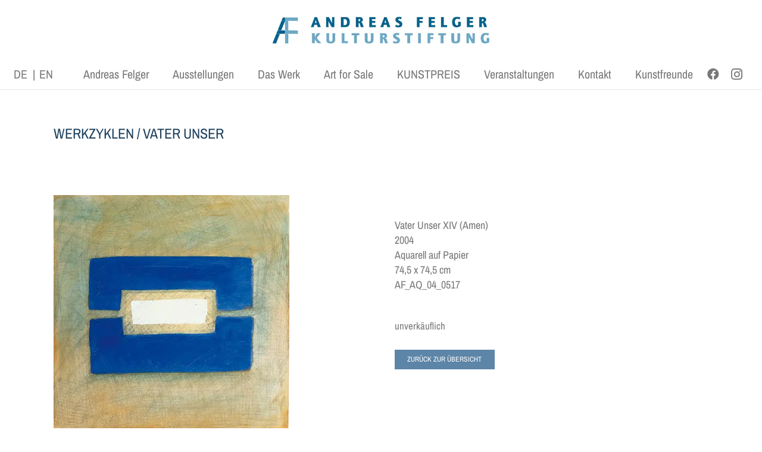

--- FILE ---
content_type: text/css; charset=utf-8
request_url: https://www.af-kulturstiftung.de/wordpress/wp-content/themes/Impreza-child/style.css?ver=8.42
body_size: 3105
content:
/*
Theme Name: Impreza Child
Template: Impreza
Version: 1.0
Author:	UpSolution
Theme URI: http://impreza.us-themes.com/
Author URI: http://us-themes.com/
*/

/*IMPORTANT! This CSS resource incorporates links to font software which is the valuable copyrighted property of Monotype and/or its suppliers. You may not attempt to copy, install, redistribute, convert, modify or reverse engineer this font software. Please contact Monotype with any questions regarding Web Fonts:  https://www.linotype.com */


/*FONTS*/

/*LIST STYLES*/
.wpb_wrapper li{font-size:18px!important;color:#21405C !important;}

/*setting global link style
.l-content p a:before{
   content: "\00BB \00a0 ";
   white-space: after;
}
*/
h4 {color: #1D405D !important;}
h5 {color: #1D405D !important;}

blockquote {border-color: #75A2C3!important;}

.klein{font-size:11px!important;line-height:120%;margin-top:-10px;}

/*title-bar uppercase*/
.l-titlebar-content h1{margin-top:44px!important;margin-left:-10px !important;font-size:24px !important;text-transform:uppercase;color: #1D405D !important;}

/*image-border pics*/
.imgborder {border:1px solid #1D405D !important;}

/*font-color p = black */
.wpb_wrapper p{font-size:1.2em; color: #777777 !important;}

/*reduce margin on index between title and boxes*/
.marginless {margin-bottom:-20px !important;}

/*general lay-out things*/
.up-ten{margin-top:-10px!important;}
.up-thirty{margin-top:-60px!important;}

.imprint p{font-size:1.0em; color: #666666 !important; text-align:justify;}
.dark {color: #333; font-weight:bold;}

.fusszeile,
.fusszeile a{font-size:0.8em;}

.lighter p{color: #666666 !important;}

.afks-breadcrumbs p{font-size:1em !important;color: #777777 !important;margin-bottom:-20px;}
.afks-breadcrumbs a{font-size:1em !important;color: #777777 !important;margin-bottom:-20px;}
.afks-breadcrumbs a:hover{text-decoration:underline;color: #555555 !important;}
.afks-breadcrumbs a:before {content: ""!important;}

/*Disable Submenu-Item on wide-screen*/
@media screen and (min-width:480px) {
/* Bei jedem größeren Monitor kommen neue Regeln hinzu */
	.menu-item-4413 {display:none!important;}
}

/* NEW STYLING WERKSCHAU AS BLOG-------------------------------------------------------------------------*/

/*background of preview image color*/
.w-blog-post-h a:hover{border:1px solid #f1f1f1!important;}

/*remove title under werkschau blog-entries*/
.page-id-2111 h2.w-blog-post-title{display:none!important;} /*holzschnitt*/
.page-id-136 h2.w-blog-post-title{display:none!important;} /*oel*/
.page-id-132 h2.w-blog-post-title{display:none!important;} /*aquarell*/
.page-id-425 h2.w-blog-post-title{display:none!important;} /*textil*/
.page-id-1405 h2.w-blog-post-title{display:none!important;} /*skulptur*/
.page-id-1412 h2.w-blog-post-title{display:none!important;} /*glaskunst*/
.page-id-1562 h2.w-blog-post-title{display:none!important;} /*design*/

.page-id-857 h2.w-blog-post-title{display:none!important;} /*horizont*/
.page-id-1574 h2.w-blog-post-title{display:none!important;} /*bodensee*/
.page-id-4971 h2.w-blog-post-title{display:none!important;} /*skizzen*/
.page-id-5054 h2.w-blog-post-title{display:none!important;} /*Corona*/

.page-id-3261 h2.w-blog-post-title{display:none!important;} /*vater-unser*/
.page-id-3315 h2.w-blog-post-title{display:none!important;} /*credo*/
.page-id-3379 h2.w-blog-post-title{display:none!important;} /*bibel*/
.page-id-3428 h2.w-blog-post-title{display:none!important;} /*engel*/
.page-id-3492 h2.w-blog-post-title{display:none!important;} /*psalmen*/
.page-id-3554 h2.w-blog-post-title{display:none!important;} /*fragmente*/

.page-id-4329 h2.w-blog-post-title{display:none!important;} /*Kunspreis 2018*/

/*style blog-post content under preview pics*/
.page-id-2111 p,
.page-id-136 p,
.page-id-132 p,
.page-id-425 p,
.page-id-1405 p,
.page-id-1412 p,
.page-id-1562 p,
.page-id-857 p,
.page-id-457 p,
.page-id-1574 p,
.page-id-19 p,
.page-id-354 p,
.page-id-2890 p,
.page-id-5054 p,
.page-id-366 p,
.page-id-3261 p,
.page-id-3379 p,
.page-id-3428 p,
.page-id-3492 p,
.page-id-3554 p,
.page-id-3315 p,
.page-id-4971 p,
.page-id-460 p,
.page-id-4329 p{color:#777777!important; }

/*remove title on single-posts according to categories*/
.category-holzschnitt h1.w-blog-post-title.entry-title{display:none!important;}
.category-oel h1.w-blog-post-title.entry-title{display:none!important;}
.category-aquarell h1.w-blog-post-title.entry-title{display:none!important;}
.category-textil h1.w-blog-post-title.entry-title{display:none!important;}
.category-skulptur h1.w-blog-post-title.entry-title{display:none!important;}
.category-glaskunst h1.w-blog-post-title.entry-title{display:none!important;}
.category-design h1.w-blog-post-title.entry-title{display:none!important;}

.category-horizont h1.w-blog-post-title.entry-title{display:none!important;}
.category-bodensee h1.w-blog-post-title.entry-title{display:none!important;}
.category-skizzen h1.w-blog-post-title.entry-title{display:none!important;}
.category-corona h1.w-blog-post-title.entry-title{display:none!important;}

.category-vater-unser h1.w-blog-post-title.entry-title{display:none!important;}
.category-credo h1.w-blog-post-title.entry-title{display:none!important;}
.category-bibel h1.w-blog-post-title.entry-title{display:none!important;}
.category-engel h1.w-blog-post-title.entry-title{display:none!important;}
.category-psalmen h1.w-blog-post-title.entry-title{display:none!important;}
.category-fragmente h1.w-blog-post-title.entry-title{display:none!important;}

.category-kunstpreis-2018 h1.w-blog-post-title.entry-title{display:none!important;}



/*reduce image size on single-posts*/
.werk-bild-groesse{
	width:75%!important;
	height: auto;}

/*style werkangaben
.werk-angaben{}
*/

/*style besitzangaben*/
.besitz{font-size:14px!important;}

/* BLOG TILES -------------------------------------------------------------------------*/

/*Titles of Blogentries*/
.page-id-19 a.entry-title{font-size:22px!important;text-transform:uppercase;}
.page-id-19 .w-blog-post-content {margin-top:-16px;}

/*style single post title to conform with size and position of other pages*/
h1.w-blog-post-title.entry-title{font-size:24px !important; text-transform:uppercase;}
.w-blog-post-h a:hover,
.w-blog-post-preview a:hover,
h2.w-blog-post-title a:hover,
a.w-blog-post-title:hover {border:none!important;}

/* KUNSTFREUNDE TERMINE -------------------------------------------------------------------------*/

/*Titles of Blogentries*/
.page-id-377 a.entry-title{font-size:20px!important;text-transform:uppercase;line-height:120%;}
.page-id-377 .w-blog-post-content {margin-top:-16px;}

/*style single post title to conform with size and position of other pages*/
.category-termine-kunstfreunde h1.w-blog-post-title.entry-title{font-size:24px !important; text-transform:uppercase;}

/* INITIATIVEN > VERANSTALTUNGEN -------------------------------------------------------------------------*/

/*Titles of Blogentries*/
.page-id-366 a.entry-title{font-size:20px!important;text-transform:uppercase;line-height:120%;}
.page-id-366 .w-blog-post-content {margin-top:-16px;}

/*style single post title to conform with size and position of other pages*/
.category-veranstaltungen h1.w-blog-post-title.entry-title{font-size:24px !important; text-transform:uppercase;}

/* SAMMLUNGEN----------------------------------------------------------------------------*/

.page-id-469 hr {margin-bottom:14px!important;margin-top:-8px!important;}
.page-id-469 a{margin-left:20px!important;}
hr.twenty-down {margin-top:8px!important;}


/*styling Kaufanfrage*/
.kaufanfrage {margin-top:-20px;}
.kaufanfrage p{font-size:1em !important;color: #777777 !important;margin-bottom:-20px;}
.kaufanfrage a{font-size:1em !important;color: #777777 !important;margin-bottom:-20px;}
.kaufanfrage a:hover{text-decoration:underline;color: #555555 !important;}
.kaufanfrage a:before {content: ""!important;}

/* slip carousel up by thirty pix*/
.thirty-up{margin-top:-30px !important;}
/*color of prev next box on portfolio page*/
.l-navigation-item-arrow {background-color: #1D405D !important;}

/*disable portfolio hover effect
.w-portfolio.style_1 .w-portfolio-item-anchor:hover .w-portfolio-item-image {
    transform: none!important;
}
.w-portfolio.style_1 .w-portfolio-item-meta {
    display: none!important;
}
*/

/*size portfolio images*/
.page-id-354 .w-portfolio-item-image {max-width:397px!important; max-height:248px!important;}

/*style portfolio style 6 for werk des quartals*/
.page-id-354 .w-portfolio-item-title{margin-left:-30px!important;margin-top:-20px!important;}



/*carousel size pics*/
.thirty-up.w-portfolio.type_carousel .w-portfolio-item-image img{
    display: initial!important;
}
.thirty-up.w-portfolio.ratio_1x1 .w-portfolio-item-anchor:before {
    padding-bottom: 200% !important;
border: 1px solid red;
}
/*Verkauf*/
.verkauf{font-size:16px!important;margin-top:10px!important;}

/*Bildbeschreibung Schrift grau*/
.grau p{ color: #777777 !important;}

/*styling accordeon*/
.w-tabs-section-header-h h5 {text-transform: none! important;}
.w-tabs-section-content-h.i-cf p{color:#666666 !important;}

/*reduce image size in portfolio pages*/
.attachment-full.size-full {
	width:75%!important;
	height: auto;}


/*horizontal tabs*/
.small-info p{font-size:16px;}

/*scroll homepage anchor*/
.no-show {visibility: hidden;}

/*Aktion Links hervorheben*/
a.aktion{color:#5E83A5!important;}

/*BLOG + Disable Comments*/
p.grau {color:#f2f2f2!important;}
h1.w-blog-post-title.entry-title,
.w-blog-post-title .entry-title {color: #1D405D !important;}
.w-blog-post-meta,
.l-section.for_comments{display:none!important;}
.w-blog-list .w-blog-post-title {border-top:1px solid #E8E8E8!important;}
h2.w-blog-post-title a{font-size:26px!important;}
.w-blog-post-title {border-top:none!important;}
.page-id-19 .w-blog-post-title {border-top:none!important;}

.grau {color:#999999!important;}

/*Mitgliedschaften*/
.mitgliedschaften {border:1px solid rgba(235,235,235,0.9)}
/*styling contact forms*/
.wpcf7-text,
.wpcf7-validates-as-number,
.wpcf7-textarea{background-color: #f2f2f2;}

/*kunst.stationen*/
.page-id-3918 .wp-caption-text,
.page-id-3932 .wp-caption-text,
.page-id-3935 .wp-caption-text {font-size:13px;text-align:left!important;padding:0px!important}

/*styling the show-more link*/
.bg-showmore-plg-link {color:#21598A!important;}
#bg-showmore-hidden-5aa6a09bef4ca1020944396 {margin-top:-20px!important;}

/*Austellungen: border images (posters)*/
.page-id-19 img {border: 1px solid #f2f2f2;}

/*PRODUKTE*/
.page-id-2784 .w-blog-post-title {font-size:22px!important;border-top:none!important;line-height:120%;}
.page-id-2784 .w-blog-post-content {margin-top:-16px;}

/*Styling the Newsletter*/
#nl2go--submit {border: 1px solid #1a4670!important;background-color: #205789!important;
background-image: -moz-linear-gradient(center top , #2666a3, #205789)!important;}

/*Kunstpreis Tabelle nominierte KünstlerInnen*/
.tablepress-id-2 tr{padding: 0rem 0rem!important;font-size:18px!important; color:#222222;}
.tablepress-id-2 td{padding:0!important;border-bottom:none!important;}

ol.kunstpreis{margin-left:15px!important;}
ol.kunstpreis li{color:#222222!important;}

/*SONSTIGES*/
.bildrechte {font-size:12px!important;}